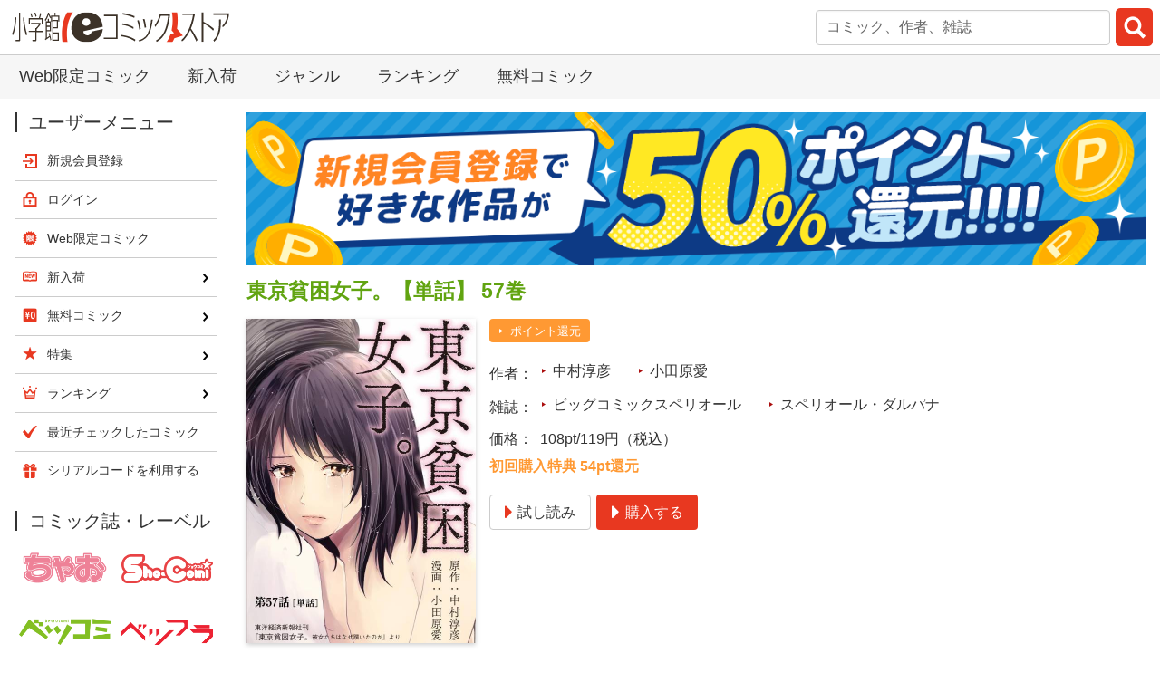

--- FILE ---
content_type: text/html; charset=UTF-8
request_url: https://csbs.shogakukan.co.jp/book?comic_id=62394
body_size: 15570
content:
<!DOCTYPE html>
<html lang="ja" prefix="og: http://ogp.me/ns#">
  <head>
    <meta charset="UTF-8">

<!-- Google Tag Manager -->
<script>(function(w,d,s,l,i){w[l]=w[l]||[];w[l].push({'gtm.start':
new Date().getTime(),event:'gtm.js'});var f=d.getElementsByTagName(s)[0],
j=d.createElement(s),dl=l!='dataLayer'?'&l='+l:'';j.async=true;j.src=
'https://www.googletagmanager.com/gtm.js?id='+i+dl;f.parentNode.insertBefore(j,f);
})(window,document,'script','dataLayer','GTM-MF7PF49');</script>
<!-- End Google Tag Manager -->

    <meta name="viewport" content="width=device-width,initial-scale=1,maximum-scale=1">
    <title>東京貧困女子。【単話】 57巻 中村淳彦・小田原愛 - 小学館eコミックストア｜無料試し読み多数！マンガ読むならeコミ！</title>
    <meta name="description" content="貧困は他人事ではない。 東洋経済オンラインで１億２０００万PVを突破した人気連載、待望のコミカライズ！ 奨学金という名の莫大な借金に苦しむ女子大生。壮絶なパワハラ・セクハラが横行する職場に耐える派遣OL。 明日の食費にも事欠く高学歴シングルマザー…、この現実は決して他人事ではないーー">
    <link rel="stylesheet" href="/styles/bulma-custom.min.css?rev=20241031">
    <link rel="stylesheet" href="/styles/drawer.min.css">
    <link rel="stylesheet" href="/styles/drawer_ecs.css?rev=20180718">
    <link rel="stylesheet" href="/styles/base.css?rev=20240703">
    <link rel="stylesheet" href="/styles/layout.css?rev=20251117">
    <link rel="stylesheet" href="/styles/module.css?rev=20250630">
    <link rel="stylesheet" href="https://ajax.googleapis.com/ajax/libs/jqueryui/1.13.2/themes/smoothness/jquery-ui.css">
    <link rel="stylesheet" href="/styles/suggest_autocomplete.css">
    <link rel="stylesheet" href="https://use.fontawesome.com/releases/v5.0.13/css/all.css" integrity="sha384-DNOHZ68U8hZfKXOrtjWvjxusGo9WQnrNx2sqG0tfsghAvtVlRW3tvkXWZh58N9jp" crossorigin="anonymous">
    <link rel="stylesheet" href="/styles/book.css?rev=20200206">
    <link rel="shortcut icon" href="/favicon.ico" type="image/vnd.microsoft.icon">
    <link rel="icon" href="/favicon.ico" type="image/vnd.microsoft.icon">
    <meta name="apple-mobile-web-app-title" content="東京貧困女子。【単話】 57巻 中村淳彦・小田原愛 - eコミ">
        <link rel="apple-touch-icon-precomposed" href="/images/global/touch-icon-iphone.png">
      <link rel="apple-touch-icon-precomposed" sizes="76x76" href="/images/global/touch-icon-ipad.png">
      <link rel="apple-touch-icon-precomposed" sizes="120x120" href="/images/global/touch-icon-iphone-retina.png">
      <link rel="apple-touch-icon-precomposed" sizes="152x152" href="/images/global/touch-icon-ipad-retina.png">
      <link rel="apple-touch-icon-precomposed" sizes="180x180" href="/images/global/touch-icon-iphone-6-plus.png">
      <meta property="og:title" content="東京貧困女子。【単話】 57巻 中村淳彦・小田原愛 - 小学館eコミックストア 公式配信">
    <meta property="og:type" content="website">
      <meta property="og:url" content="https://csbs.shogakukan.co.jp/book?comic_id=62394">
            <meta property="og:image" content="https://csbs.shogakukan.co.jp/img/comics/506w/09D088450057d0000000.jpg">
          <meta property="og:site_name" content="小学館eコミックストア">
    <meta property="og:description" content="貧困は他人事ではない。 東洋経済オンラインで１億２０００万PVを突破した人気連載、待望のコミカライズ！ 奨学金という名の莫大な借金に苦しむ女子大生。壮絶なパワハラ・セクハラが横行する職場に耐える派遣OL。 明日の食費にも事欠く高学歴シングルマザー…、この現実は決して他人事ではないーー">
    <meta name="twitter:card" content="summary">
      <meta name="twitter:site" content="@comic_sgk_books">
          <meta name="twitter:title" content="東京貧困女子。【単話】 57巻 中村淳彦・小田原愛 - 小学館eコミックストア 公式配信">
        <meta name="twitter:description" content="貧困は他人事ではない。 東洋経済オンラインで１億２０００万PVを突破した人気連載、待望のコミカライズ！ 奨学金という名の莫大な借金に苦しむ女子大生。壮絶なパワハラ・セクハラが横行する職場に耐える派遣OL。 明日の食費にも事欠く高学歴シングルマザー…、この現実は決して他人事ではないーー">
            <meta name="twitter:image" content="https://csbs.shogakukan.co.jp/img/comics/506w/09D088450057d0000000.jpg">
            <link rel="canonical" href="https://csbs.shogakukan.co.jp/book?comic_id=62394">
    <script src="https://ajax.googleapis.com/ajax/libs/jquery/3.6.1/jquery.min.js"></script>
    <script src="https://ajax.googleapis.com/ajax/libs/jqueryui/1.13.2/jquery-ui.min.js"></script>
  
  
<!-- Google tag (gtag.js) -->

<script async src="https://www.googletagmanager.com/gtag/js?id=G-1PV9J35HL5"></script>
<script>
  window.dataLayer = window.dataLayer || [];
  
  function gtag(){dataLayer.push(arguments);}
  
  gtag('js', new Date());

  gtag('event', 'is_login_page_view', 'No');
    gtag('config', 'G-1PV9J35HL5');




  function recordOutboundLink(link, category, action, label) {
    try {
      gtag('event', 'outbound_event', {
        'event_category': category,
        'event_action': action,
        'event_label': label,
        'non_interaction': 1
      });
    } catch (err) {
    }
    setTimeout('document.location = "' + link.href + '"', 100);
  }

  /**
   * Google Analyticsに内部リンクイベント発生を通知します。
   */
  function recordInternalLink(link, action, label) {
    try {
      gtag('event', 'internal_event', {
        'event_category': 'Internal Links',
        'event_action': action,
        'event_label': label
      });
    } catch (err) {
    }
    setTimeout('document.location = "' + link.href + '"', 100);
  }

  function recordExtraPageview(link, extra_link) {
    try {
      gtag('event', 'extra_page_view', {
        'send_to' : 'G-1PV9J35HL5',
        'page_location' : location.origin + extra_link,
        'page_referrer' : location.origin + location.pathname
      });
    } catch (err) {
    }
    if (link.href === undefined) {
      setTimeout('document.location = "' + link + '"', 100);
    } else {
      setTimeout('document.location = "' + link.href + '"', 100);
    }
  }

  function recordExtraPageviewF(extra_link) {
    gtag('event', 'extra_page_view', {
      'send_to' : 'G-1PV9J35HL5',
      'page_location' : location.origin + extra_link,
      'page_referrer' : location.origin + location.pathname
    });
  }

  function recordOutboundLinkAndWindowOpen(link, category, action, label) {
    try {
      gtag('event', 'outbound_event', {
        'event_category': category,
        'event_action': action,
        'event_label': label,
        'non_interaction': 1
      });
    } catch (err) {
    }
    setTimeout('window.open("' + link + '", "_blank")', 100);
  }

  function recordExtraPageviewAndWindowOpen(link, extra_link) {
    try {
      gtag('event', 'extra_page_view', {
        'send_to' : 'G-1PV9J35HL5',
        'page_location' : location.origin + extra_link,
        'page_referrer' : location.origin + location.pathname
      });
    } catch (err) {
    }
    setTimeout('window.open("' + link + '", "_blank")', 100);
  }

</script>


  <!-- Global site tag (gtag.js) - AdWords: 957957186 -->
  <script async src="https://www.googletagmanager.com/gtag/js?id=AW-957957186"></script>
  <script>
    window.dataLayer = window.dataLayer || [];
    function gtag(){dataLayer.push(arguments);}
    gtag('js', new Date());

    gtag('config', 'AW-957957186', {'send_page_view': false});
  </script>
  <!-- Global site tag (gtag.js) - Google Ads: 974697369 -->
  <script async src="https://www.googletagmanager.com/gtag/js?id=AW-974697369"></script>
  <script>
    window.dataLayer = window.dataLayer || [];
    function gtag(){dataLayer.push(arguments);}
    gtag('js', new Date());

    gtag('config', 'AW-974697369');
  </script>

  <!--Criteo Productpage用データレイヤー-->
  <script type="text/javascript">
      var dataLayer = dataLayer || [];
    var params = {
      'PageType': 'Productpage',
      'HashedEmail': ''
    };
          params.ProductID = '62394';
                        dataLayer.push(params);
  </script>


  <script async src="https://tag.eisa.mercari.com/eagletag.js"></script>
  <script>
    
    window.eagletag = window.eagletag || {cmd: []};
    eagletag.cmd.push(function() {
      eagletag.setAccountID('wnR36MTPGC7Jr9KNZnsZJW');
      eagletag.setAnalyticsType('ga4');
      eagletag.writeTrackingID('csbs.shogakukan.co.jp');
      eagletag.run();
    });
    
  </script>

  <script>
    dataLayer.push({ ecommerce: null });
    dataLayer.push({
      event: 'view_item',
      ecommerce: {
                        items: [
                                  { item_id: '62394', item_name: '東京貧困女子。【単話】 57巻', price: '119', quantity: 1 }
          
        ],
      },
    });

  </script>


    <link rel="stylesheet" href="/styles/slick.css">
    <link rel="stylesheet" href="/styles/slick-theme.css">
    <link rel="stylesheet" href="/scripts/lightbox/css/lightbox.css">
    <link rel="stylesheet" href="/styles/ecs_recommend.css">
    <script src="/scripts/slick.min.js"></script>
    <script src="/scripts/ecs_slick.js"></script>
    <script>
      gtag('event', 'page_view', {
        'send_to': 'AW-957957186',
        'ecomm_pagetype': 'product',
        'ecomm_prodid': 'ca_62394',
        'ecomm_totalvalue': 119,
      });
    </script>
  </head>
  <body>
<!-- Google Tag Manager (noscript) -->
<noscript><iframe src="https://www.googletagmanager.com/ns.html?id=GTM-MF7PF49"
height="0" width="0" style="display:none;visibility:hidden"></iframe></noscript>
<!-- End Google Tag Manager (noscript) -->

    <div class="drawer drawer--right">
      <header id="global-header">
        <a id="global-header__logo" href="https://csbs.shogakukan.co.jp/"><img src="/images/global/logo.svg" alt="小学館eコミックストア"></a>
        <div id="global-header__metamorphic-content">
          <div id="global-header__join-login" class="is-justify-content-right is-align-items-center">
            <a class="is-flex is-flex-direction-column is-align-items-center is-size-7" href="/regist/join">
              <img class="my-1" src="/images/global/menu_icon_join.gif" alt="" width="18" height="18">新規登録
            </a>
            <a class="is-flex is-flex-direction-column is-align-items-center is-size-7" href="/login/start-login?return_url=%2Fbook%3Fcomic_id%3D62394">
              <img class="my-1" src="/images/global/menu_icon_login.gif" alt="" width="18" height="18">ログイン
            </a>
          </div>
          <div id="hamburger-menu">
            <button type="button" class="drawer-toggle drawer-hamburger notice-badge-on-hamburger-icon notice-badge-for-any"><span class="sr-only">toggle navigation</span><span class="drawer-hamburger-icon"></span></button>
            <nav class="drawer-nav">
              <div class="drawer-menu user-menu">
                <h1 class="title is-1">ユーザーメニュー</h1>
                <ul id="hamburger-menu__list" class="menu-list">
                  <li class="menu-list__item-join">
                    <a href="/regist/join" onclick="recordInternalLink(this, 'ハンバーガーメニュー', '新規会員登録'); return false;">新規会員登録</a>
                  </li>
                  <li class="menu-list__item-login">
                    <a href="/login/start-login?return_url=%2Fbook%3Fcomic_id%3D62394" onclick="recordInternalLink(this, 'ハンバーガーメニュー', 'ログイン'); return false;">ログイン</a>
                  </li>
                  <li class="menu-list__item-search">
                    <a href="/search" onclick="recordInternalLink(this, 'ハンバーガーメニュー', '検索'); return false;">検索</a>
                  </li>
                  <li class="menu-list__item-web_comic">
                    <a href="/webcomic" onclick="recordInternalLink(this, 'ハンバーガーメニュー', 'Web限定コミック'); return false;">Web限定コミック</a>
                  </li>
                  <li class="menu-list__item-new_arrival">
                    <a href="/new-arrival" onclick="recordInternalLink(this, 'ハンバーガーメニュー', '新入荷'); return false;">新入荷</a>
                  </li>
                  <li class="menu-list__item-free_content">
                    <a href="/free-content" onclick="recordInternalLink(this, 'ハンバーガーメニュー', '無料コミック'); return false;">無料コミック</a>
                  </li>
                  <li class="menu-list__item-sp">
                    <a href="/sp/sp-list" onclick="recordInternalLink(this, 'ハンバーガーメニュー', '特集'); return false;">特集</a>
                  </li>
                  <li class="menu-list__item-ranking">
                    <a href="/ranking" onclick="recordInternalLink(this, 'ハンバーガーメニュー', 'ランキング'); return false;">ランキング</a>
                  </li>
                  <li class="menu-list__item-recently_access">
                    <a href="/my/recently-access" onclick="recordInternalLink(this, 'ハンバーガーメニュー', '最近チェックしたコミック'); return false;">最近チェックしたコミック</a>
                  </li>
                  <li class="menu-list__item-serialcode">
                    <a href="/serialcode" onclick="recordInternalLink(this, 'ハンバーガーメニュー', 'シリアルコードを利用する'); return false;">シリアルコードを利用する</a>
                  </li>
                </ul>
              </div>
            </nav>
          </div>
          <div id="global-header__search-container" class="search-container">
<script src="/scripts/searchbar.js"></script>

<form method="get" id="formsearch__global-header" action="/search" onSubmit="return sliceWord('formsearch__global-header');">
    <input type="search" name="word" placeholder="コミック、作者、雑誌" class="input searchSuggestInput textBox ui-autocomplete-input"
           value="" autocomplete="off" id="search__global-headersearch_text">
                        <input type="submit" value="" id="search__global-headersearch_submit">
</form>
<script>
    jQuery(document).ready(function ($) {
        // 検索サジェスト
        $(".searchSuggestInput").autocomplete({
            source: "/api/search-suggest",
            autoFocus: false,
            delay: 500,
            minLength: 1,
            create: function () {
                if (navigator.userAgent.match(/(iPod|iPhone|iPad)/)) {
                    // iosのsafari/chromeは1回目のタップでfocus、2回目のタップでselectという挙動なので、検索実行に2回タップが必要になる
                    // このコードを書くと1回のタップで動くようになる
                    $('.ui-autocomplete').unbind('menufocus');
                }
            },
            select: function (event, ui) {
                $(this).val(ui.item.value);
                $(this).parent('form').submit();
            }
        });
    });
</script>

          </div>
        </div>
      </header>
      <nav id="layout-top-nav">
        <ul id="layout-top-nav__list">
          <li>
            <a href="/webcomic" onclick="recordInternalLink(this, 'トップメニュー', 'Web限定コミック'); return false;">Web限定コミック</a>
          </li>
          <li>
            <a href="/new-arrival" onclick="recordInternalLink(this, 'トップメニュー', '新入荷'); return false;">新入荷</a>
          </li>
          <li>
            <a href="/tag" onclick="recordInternalLink(this, 'トップメニュー', 'ジャンル'); return false;">ジャンル</a>
          </li>
          <li>
            <a href="/ranking" onclick="recordInternalLink(this, 'トップメニュー', 'ランキング'); return false;">ランキング</a>
          </li>
          <li>
            <a href="/free-content" onclick="recordInternalLink(this, 'トップメニュー', '無料コミック'); return false;">無料コミック</a>
          </li>
        </ul>
      </nav>


      <div id="layout-body">
        <div id="layout-body__main-container">


<div id="fb-root"></div>
<script async defer crossorigin="anonymous" src="https://connect.facebook.net/ja_JP/sdk.js#xfbml=1&version=v20.0" nonce="dtqVynff"></script>


  
      <aside class="banner-list banner-list--one-over-one">
      <a class="banner-list__item" href="/default/guide2#first_purchase_point_back">
        <img class="banner-list__banner lazyload" src="" data-src="/images/banners/first_purchase_point_back.png" width="1180" height="200" alt="初購入でポイント還元!!!">
      </a>
    </aside>
      <main>
      <section class="section">
        <h1 class="title is-item-title has-text-weight-semibold">
          東京貧困女子。【単話】 57巻
        </h1>
        <div class="columns is-mobile">
          <div class="column is-narrow">
            <img class="is-item-cover lazyload" src="/images/global/lazyload_cover_image.png" data-src="/img/comics/506w/09D088450057d0000000.jpg" alt="東京貧困女子。【単話】 57巻">
          </div>
          <div class="column">
              <div class="tags">
                                      <span class="tag is-info"><a href="#campaigns">ポイント還元</a></span>
                            </div>
              <dl class="item-dl columns is-mobile is-vcentered">
              <dt class="column is-narrow">作者</dt>
              <dd class="column">
                <ul class="tags">
                    <li class="tag is-size-6">
                    <a href="/author?name=%E4%B8%AD%E6%9D%91%E6%B7%B3%E5%BD%A6">中村淳彦</a>
                  </li>
                    <li class="tag is-size-6">
                    <a href="/author?name=%E5%B0%8F%E7%94%B0%E5%8E%9F%E6%84%9B">小田原愛</a>
                  </li>
  
                </ul>
              </dd>
            </dl>
              <dl class="item-dl columns is-mobile is-vcentered">
              <dt class="column is-narrow">雑誌</dt>
              <dd class="column">
                <ul class="tags">
                      <li class="tag is-size-6">
                    <a href="/collection?key=%E3%83%93%E3%83%83%E3%82%B0%E3%82%B3%E3%83%9F%E3%83%83%E3%82%AF%E3%82%B9%E3%83%9A%E3%83%AA%E3%82%AA%E3%83%BC%E3%83%AB">ビッグコミックスペリオール</a>
                  </li>
                      <li class="tag is-size-6">
                    <a href="/collection?key=%E3%82%B9%E3%83%9A%E3%83%AA%E3%82%AA%E3%83%BC%E3%83%AB%E3%83%BB%E3%83%80%E3%83%AB%E3%83%91%E3%83%8A">スペリオール・ダルパナ</a>
                  </li>
    
                </ul>
              </dd>
            </dl>
                <dl class="item-dl columns is-mobile is-vcentered">
              <dt class="column is-narrow">価格</dt>
              <dd class="column">
                108pt/119円（税込）              </dd>
            </dl>
                <div class="content">
              <p>
                    <em>初回購入特典 54pt還元</em>
                  </p>
            </div>
                <div class="section is-paddingless buttons">
                                  <a class="button is-link" href="/book/launch-comic-viewer?comic_id=62394&amp;sample_flag=1" onclick="recordExtraPageview(this, '/downloads/comics_sample/book_group_id/15608/comic_id/62394/東京貧困女子。【単話】 57巻（試し読み）'); return false;"><span class="icon"><i class="fas fa-caret-right" aria-hidden="true"></i></span><span>試し読み</span></a>
                      <a class="button is-primary" href="/book/purchase-confirmation?comic_id=62394"><span class="icon"><i class="fas fa-caret-right" aria-hidden="true"></i></span><span>購入する</span></a>
                        </div>
            </div>
        </div>
          <div>
            <div class="content">
            <p>
              <em>第130巻の配信は1/23の予定です。</em>
            </p>
          </div>
              <p class="readmore-text">
            貧困は他人事ではない。<br />東洋経済オンラインで１億２０００万PVを突破した人気連載、待望のコミカライズ！<br />奨学金という名の莫大な借金に苦しむ女子大生。壮絶なパワハラ・セクハラが横行する職場に耐える派遣OL。<br />明日の食費にも事欠く高学歴シングルマザー…、この現実は決して他人事ではないーー
          </p>
          </div>
        </section>
    </main>
  
  
  
    
  
      
      
  
  
        <section id="campaigns" class="section note content">
          <p class="has-text-weight-semibold">
              初回購入限定！
              <em>50％ポイント還元</em>
      </p>
            </section>
      <section id="volume-chapter-tabs" class="section">
      <div class="tabs ecs-tabs is-boxed has-text-centered is-centered">
        <ul>
            <li class="volume-chapter-tab"><a href="javascript:switchTab('comic-tab', 'comic');" id="comic-tab">巻<br>を購入</a></li>
              </ul>
      </div>
        <div id="comic" class="volume-chapter-tab-content">
            <nav class="pagination is-centered" role="navigation" aria-label="pagination">
              <a class="pagination-next" href="/book?comic_id=62394&amp;type=comic&amp;page=2"><span>&gt;</span></a>
          <ul class="pagination-list">
        
                <li>
        <a class="pagination-link is-current" aria-label="1ページ">1</a>
      </li>
                      <li>
                  <a class="pagination-link" aria-label="2ページ" href="/book?comic_id=62394&amp;type=comic&amp;page=2">2</a>
              </li>
                      <li>
                  <a class="pagination-link" aria-label="3ページ" href="/book?comic_id=62394&amp;type=comic&amp;page=3">3</a>
              </li>
                      <li>
                  <a class="pagination-link" aria-label="4ページ" href="/book?comic_id=62394&amp;type=comic&amp;page=4">4</a>
              </li>
                      <li>
                  <a class="pagination-link" aria-label="5ページ" href="/book?comic_id=62394&amp;type=comic&amp;page=5">5</a>
              </li>
          
        
      <li>
                  <a class="pagination-link" aria-label="5ページ" href="/book?comic_id=62394&amp;type=comic&amp;page=13">13</a>
              </li>
      </ul>
  </nav>

<ul class="columns is-multiline is-item-list">
    <li class="column is-half">
    <div class="columns is-mobile is-multiline">
      <div class="column is-narrow has-text-centered">
        <a href="/book?comic_id=41632">
          <img class="is-item-cover lazyload" src="/images/global/lazyload_cover_image.png" data-src="/img/comics/09D088450001d0000000.jpg" alt="東京貧困女子。【単話】 1巻">
        </a>
      </div>
      <div class="column">
        <a class="title is-5 is-item-title is-size-6-desktop has-text-weight-semibold" href="/book?comic_id=41632">
          東京貧困女子。【単話】 1巻
        </a>
            <div class="tags">
                                  <span class="tag is-info"><a href="#campaigns">ポイント還元</a></span>
                          </div>
                <div class="content">
          <p class="is-size-7-desktop">
            価格：184pt/202円（税込）
          </p>
        </div>
            <div class="buttons">
                            <a class="button is-size-7-desktop is-link" href="/book/launch-comic-viewer?comic_id=41632&amp;sample_flag=1"
                      onclick="recordExtraPageview(this, '/downloads/comics_sample/book_group_id/15608/comic_id/41632/東京貧困女子。【単話】 1巻（試し読み）'); return false;"
                    ><span class="icon"><i class="fas fa-caret-right" aria-hidden="true"></i></span><span>試し読み</span></a>
                  <a class="button is-size-7-desktop is-primary" href="/book/purchase-confirmation?comic_id=41632"><span class="icon"><i class="fas fa-caret-right" aria-hidden="true"></i></span><span>購入する</span></a>
                  </div>
            <div class="readmore-text">
          貧困は他人事ではない。<br />東洋経済オンラインで１億２０００万PVを突破した人気連載、待望のコミカライズ！<br />奨学金という名の莫大な借金に苦しむ女子大生。壮絶なパワハラ・セクハラが横行する職場に耐える派遣OL。<br />明日の食費にも事欠く高学歴シングルマザー…、この現実は決して他人事ではないーー
        </div>
          </div>
    </div>
  </li>
    <li class="column is-half">
    <div class="columns is-mobile is-multiline">
      <div class="column is-narrow has-text-centered">
        <a href="/book?comic_id=41633">
          <img class="is-item-cover lazyload" src="/images/global/lazyload_cover_image.png" data-src="/img/comics/09D088450002d0000000.jpg" alt="東京貧困女子。【単話】 2巻">
        </a>
      </div>
      <div class="column">
        <a class="title is-5 is-item-title is-size-6-desktop has-text-weight-semibold" href="/book?comic_id=41633">
          東京貧困女子。【単話】 2巻
        </a>
            <div class="tags">
                                  <span class="tag is-info"><a href="#campaigns">ポイント還元</a></span>
                          </div>
                <div class="content">
          <p class="is-size-7-desktop">
            価格：124pt/136円（税込）
          </p>
        </div>
            <div class="buttons">
                            <a class="button is-size-7-desktop is-link" href="/book/launch-comic-viewer?comic_id=41633&amp;sample_flag=1"
                      onclick="recordExtraPageview(this, '/downloads/comics_sample/book_group_id/15608/comic_id/41633/東京貧困女子。【単話】 2巻（試し読み）'); return false;"
                    ><span class="icon"><i class="fas fa-caret-right" aria-hidden="true"></i></span><span>試し読み</span></a>
                  <a class="button is-size-7-desktop is-primary" href="/book/purchase-confirmation?comic_id=41633"><span class="icon"><i class="fas fa-caret-right" aria-hidden="true"></i></span><span>購入する</span></a>
                  </div>
            <div class="readmore-text">
          貧困は他人事ではない。<br />東洋経済オンラインで１億２０００万PVを突破した人気連載、待望のコミカライズ！<br />奨学金という名の莫大な借金に苦しむ女子大生。壮絶なパワハラ・セクハラが横行する職場に耐える派遣OL。<br />明日の食費にも事欠く高学歴シングルマザー…、この現実は決して他人事ではないーー
        </div>
          </div>
    </div>
  </li>
    <li class="column is-half">
    <div class="columns is-mobile is-multiline">
      <div class="column is-narrow has-text-centered">
        <a href="/book?comic_id=41634">
          <img class="is-item-cover lazyload" src="/images/global/lazyload_cover_image.png" data-src="/img/comics/09D088450003d0000000.jpg" alt="東京貧困女子。【単話】 3巻">
        </a>
      </div>
      <div class="column">
        <a class="title is-5 is-item-title is-size-6-desktop has-text-weight-semibold" href="/book?comic_id=41634">
          東京貧困女子。【単話】 3巻
        </a>
            <div class="tags">
                                  <span class="tag is-info"><a href="#campaigns">ポイント還元</a></span>
                          </div>
                <div class="content">
          <p class="is-size-7-desktop">
            価格：120pt/132円（税込）
          </p>
        </div>
            <div class="buttons">
                            <a class="button is-size-7-desktop is-link" href="/book/launch-comic-viewer?comic_id=41634&amp;sample_flag=1"
                      onclick="recordExtraPageview(this, '/downloads/comics_sample/book_group_id/15608/comic_id/41634/東京貧困女子。【単話】 3巻（試し読み）'); return false;"
                    ><span class="icon"><i class="fas fa-caret-right" aria-hidden="true"></i></span><span>試し読み</span></a>
                  <a class="button is-size-7-desktop is-primary" href="/book/purchase-confirmation?comic_id=41634"><span class="icon"><i class="fas fa-caret-right" aria-hidden="true"></i></span><span>購入する</span></a>
                  </div>
            <div class="readmore-text">
          貧困は他人事ではない。<br />東洋経済オンラインで１億２０００万PVを突破した人気連載、待望のコミカライズ！<br />奨学金という名の莫大な借金に苦しむ女子大生。壮絶なパワハラ・セクハラが横行する職場に耐える派遣OL。<br />明日の食費にも事欠く高学歴シングルマザー…、この現実は決して他人事ではないーー
        </div>
          </div>
    </div>
  </li>
    <li class="column is-half">
    <div class="columns is-mobile is-multiline">
      <div class="column is-narrow has-text-centered">
        <a href="/book?comic_id=42733">
          <img class="is-item-cover lazyload" src="/images/global/lazyload_cover_image.png" data-src="/img/comics/09D088450004d0000000.jpg" alt="東京貧困女子。【単話】 4巻">
        </a>
      </div>
      <div class="column">
        <a class="title is-5 is-item-title is-size-6-desktop has-text-weight-semibold" href="/book?comic_id=42733">
          東京貧困女子。【単話】 4巻
        </a>
            <div class="tags">
                                  <span class="tag is-info"><a href="#campaigns">ポイント還元</a></span>
                          </div>
                <div class="content">
          <p class="is-size-7-desktop">
            価格：80pt/88円（税込）
          </p>
        </div>
            <div class="buttons">
                            <a class="button is-size-7-desktop is-link" href="/book/launch-comic-viewer?comic_id=42733&amp;sample_flag=1"
                      onclick="recordExtraPageview(this, '/downloads/comics_sample/book_group_id/15608/comic_id/42733/東京貧困女子。【単話】 4巻（試し読み）'); return false;"
                    ><span class="icon"><i class="fas fa-caret-right" aria-hidden="true"></i></span><span>試し読み</span></a>
                  <a class="button is-size-7-desktop is-primary" href="/book/purchase-confirmation?comic_id=42733"><span class="icon"><i class="fas fa-caret-right" aria-hidden="true"></i></span><span>購入する</span></a>
                  </div>
            <div class="readmore-text">
          貧困は他人事ではない。<br />東洋経済オンラインで１億２０００万PVを突破した人気連載、待望のコミカライズ！<br />奨学金という名の莫大な借金に苦しむ女子大生。壮絶なパワハラ・セクハラが横行する職場に耐える派遣OL。<br />明日の食費にも事欠く高学歴シングルマザー…、この現実は決して他人事ではないーー
        </div>
          </div>
    </div>
  </li>
    <li class="column is-half">
    <div class="columns is-mobile is-multiline">
      <div class="column is-narrow has-text-centered">
        <a href="/book?comic_id=42831">
          <img class="is-item-cover lazyload" src="/images/global/lazyload_cover_image.png" data-src="/img/comics/09D088450005d0000000.jpg" alt="東京貧困女子。【単話】 5巻">
        </a>
      </div>
      <div class="column">
        <a class="title is-5 is-item-title is-size-6-desktop has-text-weight-semibold" href="/book?comic_id=42831">
          東京貧困女子。【単話】 5巻
        </a>
            <div class="tags">
                                  <span class="tag is-info"><a href="#campaigns">ポイント還元</a></span>
                          </div>
                <div class="content">
          <p class="is-size-7-desktop">
            価格：80pt/88円（税込）
          </p>
        </div>
            <div class="buttons">
                            <a class="button is-size-7-desktop is-link" href="/book/launch-comic-viewer?comic_id=42831&amp;sample_flag=1"
                      onclick="recordExtraPageview(this, '/downloads/comics_sample/book_group_id/15608/comic_id/42831/東京貧困女子。【単話】 5巻（試し読み）'); return false;"
                    ><span class="icon"><i class="fas fa-caret-right" aria-hidden="true"></i></span><span>試し読み</span></a>
                  <a class="button is-size-7-desktop is-primary" href="/book/purchase-confirmation?comic_id=42831"><span class="icon"><i class="fas fa-caret-right" aria-hidden="true"></i></span><span>購入する</span></a>
                  </div>
            <div class="readmore-text">
          貧困は他人事ではない。<br />東洋経済オンラインで１億２０００万PVを突破した人気連載、待望のコミカライズ！<br />奨学金という名の莫大な借金に苦しむ女子大生。壮絶なパワハラ・セクハラが横行する職場に耐える派遣OL。<br />明日の食費にも事欠く高学歴シングルマザー…、この現実は決して他人事ではないーー
        </div>
          </div>
    </div>
  </li>
    <li class="column is-half">
    <div class="columns is-mobile is-multiline">
      <div class="column is-narrow has-text-centered">
        <a href="/book?comic_id=42980">
          <img class="is-item-cover lazyload" src="/images/global/lazyload_cover_image.png" data-src="/img/comics/09D088450006d0000000.jpg" alt="東京貧困女子。【単話】 6巻">
        </a>
      </div>
      <div class="column">
        <a class="title is-5 is-item-title is-size-6-desktop has-text-weight-semibold" href="/book?comic_id=42980">
          東京貧困女子。【単話】 6巻
        </a>
            <div class="tags">
                                  <span class="tag is-info"><a href="#campaigns">ポイント還元</a></span>
                          </div>
                <div class="content">
          <p class="is-size-7-desktop">
            価格：92pt/101円（税込）
          </p>
        </div>
            <div class="buttons">
                            <a class="button is-size-7-desktop is-link" href="/book/launch-comic-viewer?comic_id=42980&amp;sample_flag=1"
                      onclick="recordExtraPageview(this, '/downloads/comics_sample/book_group_id/15608/comic_id/42980/東京貧困女子。【単話】 6巻（試し読み）'); return false;"
                    ><span class="icon"><i class="fas fa-caret-right" aria-hidden="true"></i></span><span>試し読み</span></a>
                  <a class="button is-size-7-desktop is-primary" href="/book/purchase-confirmation?comic_id=42980"><span class="icon"><i class="fas fa-caret-right" aria-hidden="true"></i></span><span>購入する</span></a>
                  </div>
            <div class="readmore-text">
          貧困は他人事ではない。<br />東洋経済オンラインで１億２０００万PVを突破した人気連載、待望のコミカライズ！<br />奨学金という名の莫大な借金に苦しむ女子大生。壮絶なパワハラ・セクハラが横行する職場に耐える派遣OL。<br />明日の食費にも事欠く高学歴シングルマザー…、この現実は決して他人事ではないーー
        </div>
          </div>
    </div>
  </li>
    <li class="column is-half">
    <div class="columns is-mobile is-multiline">
      <div class="column is-narrow has-text-centered">
        <a href="/book?comic_id=43301">
          <img class="is-item-cover lazyload" src="/images/global/lazyload_cover_image.png" data-src="/img/comics/09D088450007d0000000.jpg" alt="東京貧困女子。【単話】 7巻">
        </a>
      </div>
      <div class="column">
        <a class="title is-5 is-item-title is-size-6-desktop has-text-weight-semibold" href="/book?comic_id=43301">
          東京貧困女子。【単話】 7巻
        </a>
            <div class="tags">
                                  <span class="tag is-info"><a href="#campaigns">ポイント還元</a></span>
                          </div>
                <div class="content">
          <p class="is-size-7-desktop">
            価格：88pt/97円（税込）
          </p>
        </div>
            <div class="buttons">
                            <a class="button is-size-7-desktop is-link" href="/book/launch-comic-viewer?comic_id=43301&amp;sample_flag=1"
                      onclick="recordExtraPageview(this, '/downloads/comics_sample/book_group_id/15608/comic_id/43301/東京貧困女子。【単話】 7巻（試し読み）'); return false;"
                    ><span class="icon"><i class="fas fa-caret-right" aria-hidden="true"></i></span><span>試し読み</span></a>
                  <a class="button is-size-7-desktop is-primary" href="/book/purchase-confirmation?comic_id=43301"><span class="icon"><i class="fas fa-caret-right" aria-hidden="true"></i></span><span>購入する</span></a>
                  </div>
            <div class="readmore-text">
          貧困は他人事ではない。<br />東洋経済オンラインで１億２０００万PVを突破した人気連載、待望のコミカライズ！<br />奨学金という名の莫大な借金に苦しむ女子大生。壮絶なパワハラ・セクハラが横行する職場に耐える派遣OL。<br />明日の食費にも事欠く高学歴シングルマザー…、この現実は決して他人事ではないーー
        </div>
          </div>
    </div>
  </li>
    <li class="column is-half">
    <div class="columns is-mobile is-multiline">
      <div class="column is-narrow has-text-centered">
        <a href="/book?comic_id=44085">
          <img class="is-item-cover lazyload" src="/images/global/lazyload_cover_image.png" data-src="/img/comics/09D088450008d0000000.jpg" alt="東京貧困女子。【単話】 8巻">
        </a>
      </div>
      <div class="column">
        <a class="title is-5 is-item-title is-size-6-desktop has-text-weight-semibold" href="/book?comic_id=44085">
          東京貧困女子。【単話】 8巻
        </a>
            <div class="tags">
                                  <span class="tag is-info"><a href="#campaigns">ポイント還元</a></span>
                          </div>
                <div class="content">
          <p class="is-size-7-desktop">
            価格：92pt/101円（税込）
          </p>
        </div>
            <div class="buttons">
                            <a class="button is-size-7-desktop is-link" href="/book/launch-comic-viewer?comic_id=44085&amp;sample_flag=1"
                      onclick="recordExtraPageview(this, '/downloads/comics_sample/book_group_id/15608/comic_id/44085/東京貧困女子。【単話】 8巻（試し読み）'); return false;"
                    ><span class="icon"><i class="fas fa-caret-right" aria-hidden="true"></i></span><span>試し読み</span></a>
                  <a class="button is-size-7-desktop is-primary" href="/book/purchase-confirmation?comic_id=44085"><span class="icon"><i class="fas fa-caret-right" aria-hidden="true"></i></span><span>購入する</span></a>
                  </div>
            <div class="readmore-text">
          貧困は他人事ではない。<br />東洋経済オンラインで１億２０００万PVを突破した人気連載、待望のコミカライズ！<br />奨学金という名の莫大な借金に苦しむ女子大生。壮絶なパワハラ・セクハラが横行する職場に耐える派遣OL。<br />明日の食費にも事欠く高学歴シングルマザー…、この現実は決して他人事ではないーー
        </div>
          </div>
    </div>
  </li>
    <li class="column is-half">
    <div class="columns is-mobile is-multiline">
      <div class="column is-narrow has-text-centered">
        <a href="/book?comic_id=44361">
          <img class="is-item-cover lazyload" src="/images/global/lazyload_cover_image.png" data-src="/img/comics/09D088450009d0000000.jpg" alt="東京貧困女子。【単話】 9巻">
        </a>
      </div>
      <div class="column">
        <a class="title is-5 is-item-title is-size-6-desktop has-text-weight-semibold" href="/book?comic_id=44361">
          東京貧困女子。【単話】 9巻
        </a>
            <div class="tags">
                                  <span class="tag is-info"><a href="#campaigns">ポイント還元</a></span>
                          </div>
                <div class="content">
          <p class="is-size-7-desktop">
            価格：92pt/101円（税込）
          </p>
        </div>
            <div class="buttons">
                            <a class="button is-size-7-desktop is-link" href="/book/launch-comic-viewer?comic_id=44361&amp;sample_flag=1"
                      onclick="recordExtraPageview(this, '/downloads/comics_sample/book_group_id/15608/comic_id/44361/東京貧困女子。【単話】 9巻（試し読み）'); return false;"
                    ><span class="icon"><i class="fas fa-caret-right" aria-hidden="true"></i></span><span>試し読み</span></a>
                  <a class="button is-size-7-desktop is-primary" href="/book/purchase-confirmation?comic_id=44361"><span class="icon"><i class="fas fa-caret-right" aria-hidden="true"></i></span><span>購入する</span></a>
                  </div>
            <div class="readmore-text">
          貧困は他人事ではない。<br />東洋経済オンラインで１億２０００万PVを突破した人気連載、待望のコミカライズ！<br />奨学金という名の莫大な借金に苦しむ女子大生。壮絶なパワハラ・セクハラが横行する職場に耐える派遣OL。<br />明日の食費にも事欠く高学歴シングルマザー…、この現実は決して他人事ではないーー
        </div>
          </div>
    </div>
  </li>
    <li class="column is-half">
    <div class="columns is-mobile is-multiline">
      <div class="column is-narrow has-text-centered">
        <a href="/book?comic_id=44610">
          <img class="is-item-cover lazyload" src="/images/global/lazyload_cover_image.png" data-src="/img/comics/09D088450010d0000000.jpg" alt="東京貧困女子。【単話】 10巻">
        </a>
      </div>
      <div class="column">
        <a class="title is-5 is-item-title is-size-6-desktop has-text-weight-semibold" href="/book?comic_id=44610">
          東京貧困女子。【単話】 10巻
        </a>
            <div class="tags">
                                  <span class="tag is-info"><a href="#campaigns">ポイント還元</a></span>
                          </div>
                <div class="content">
          <p class="is-size-7-desktop">
            価格：84pt/92円（税込）
          </p>
        </div>
            <div class="buttons">
                            <a class="button is-size-7-desktop is-link" href="/book/launch-comic-viewer?comic_id=44610&amp;sample_flag=1"
                      onclick="recordExtraPageview(this, '/downloads/comics_sample/book_group_id/15608/comic_id/44610/東京貧困女子。【単話】 10巻（試し読み）'); return false;"
                    ><span class="icon"><i class="fas fa-caret-right" aria-hidden="true"></i></span><span>試し読み</span></a>
                  <a class="button is-size-7-desktop is-primary" href="/book/purchase-confirmation?comic_id=44610"><span class="icon"><i class="fas fa-caret-right" aria-hidden="true"></i></span><span>購入する</span></a>
                  </div>
            <div class="readmore-text">
          貧困は他人事ではない。<br />東洋経済オンラインで１億２０００万PVを突破した人気連載、待望のコミカライズ！<br />奨学金という名の莫大な借金に苦しむ女子大生。壮絶なパワハラ・セクハラが横行する職場に耐える派遣OL。<br />明日の食費にも事欠く高学歴シングルマザー…、この現実は決して他人事ではないーー
        </div>
          </div>
    </div>
  </li>
  
</ul>
    <nav class="pagination is-centered" role="navigation" aria-label="pagination">
              <a class="pagination-next" href="/book?comic_id=62394&amp;type=comic&amp;page=2"><span>&gt;</span></a>
          <ul class="pagination-list">
        
                <li>
        <a class="pagination-link is-current" aria-label="1ページ">1</a>
      </li>
                      <li>
                  <a class="pagination-link" aria-label="2ページ" href="/book?comic_id=62394&amp;type=comic&amp;page=2">2</a>
              </li>
                      <li>
                  <a class="pagination-link" aria-label="3ページ" href="/book?comic_id=62394&amp;type=comic&amp;page=3">3</a>
              </li>
                      <li>
                  <a class="pagination-link" aria-label="4ページ" href="/book?comic_id=62394&amp;type=comic&amp;page=4">4</a>
              </li>
                      <li>
                  <a class="pagination-link" aria-label="5ページ" href="/book?comic_id=62394&amp;type=comic&amp;page=5">5</a>
              </li>
          
        
      <li>
                  <a class="pagination-link" aria-label="5ページ" href="/book?comic_id=62394&amp;type=comic&amp;page=13">13</a>
              </li>
      </ul>
  </nav>

  
      <div class="has-text-right">
  <a class="button is-primary" href="/book/purchase-confirmation?group_pk=1-999999&amp;book_group_id=15608&amp;vols_from=1"><span class="icon"><i class="fas fa-caret-right" aria-hidden="true"></i></span><span>未購入の巻をまとめて購入</span></a>
</div>
      
      </div>
          </section>
            <section class="section">
        <h1 class="title is-1">この作品を見た人にオススメ！</h1>
        <a class="columns is-mobile" href="/book?book_group_id=15919&amp;ga0001=1">
          <div class="column is-narrow">
            <div class="item-cover-wrapper">
              <img class="is-item-cover lazyload" src="/images/global/lazyload_cover_image.png" data-src="/img/comics/506w/098635600000d0000000.jpg" width="120" height="120" alt="東京貧困女子。【単行本】">
            </div>
          </div>
          <div class="column">
            <h2 class="is-size-4 is-item-title has-text-weight-semibold">東京貧困女子。【単行本】</h2>
                          <div class="content ecs-content">
                <p class="has-text-weight-semibold">
                  中村淳彦/小田原 愛
                </p>
              </div>
                      </div>
        </a>
      </section>
      <section class="section ecs-recommend ecs-recommend-wrap">
        <div class="ecs-recommend__items ecs-recommend-wrap__items">
                      <div class="ecs-recommend__item ecs-recommend__item-template ecs-recommend-wrap__item">
              <div class="ecs-recommend__item-top ecs-recommend-wrap__item-top item-cover-wrapper">
                <a class="ecs-recommend__item-link ecs-recommend-wrap__item-link" href="/book?book_group_id=19137&amp;ga0001=2">
                  <img class="ecs-recommend__item-image ecs-recommend-wrap__item-image is-item-cover" src="/img/comics/506w/09D149470015d0000000.jpg" alt="不従順なウェリー【単話】">
                </a>
              </div>
              <div>
                <a class="ecs-recommend__item-link ecs-recommend__item-title ecs-recommend-wrap__item-link ecs-recommend-wrap__item-title is-item-title" href="/book?book_group_id=19137&amp;ga0001=2">不従順なウェリー【単話】</a>
                <p class="ecs-recommend__author ecs-recommend-wrap__author">白野庄候/芝間駿</p>
              </div>
            </div>
                      <div class="ecs-recommend__item ecs-recommend__item-template ecs-recommend-wrap__item">
              <div class="ecs-recommend__item-top ecs-recommend-wrap__item-top item-cover-wrapper">
                <a class="ecs-recommend__item-link ecs-recommend-wrap__item-link" href="/book?book_group_id=18518&amp;ga0001=2">
                  <img class="ecs-recommend__item-image ecs-recommend-wrap__item-image is-item-cover" src="/img/comics/506w/09D135560085d0000000.jpg" alt="チラチラ【単話】">
                </a>
              </div>
              <div>
                <a class="ecs-recommend__item-link ecs-recommend__item-title ecs-recommend-wrap__item-link ecs-recommend-wrap__item-title is-item-title" href="/book?book_group_id=18518&amp;ga0001=2">チラチラ【単話】</a>
                <p class="ecs-recommend__author ecs-recommend-wrap__author">小窓際</p>
              </div>
            </div>
                      <div class="ecs-recommend__item ecs-recommend__item-template ecs-recommend-wrap__item">
              <div class="ecs-recommend__item-top ecs-recommend-wrap__item-top item-cover-wrapper">
                <a class="ecs-recommend__item-link ecs-recommend-wrap__item-link" href="/book?book_group_id=19569&amp;ga0001=2">
                  <img class="ecs-recommend__item-image ecs-recommend-wrap__item-image is-item-cover" src="/img/comics/506w/09D148360010d0000000.jpg" alt="治外法権ハケン社員【単話】">
                </a>
              </div>
              <div>
                <a class="ecs-recommend__item-link ecs-recommend__item-title ecs-recommend-wrap__item-link ecs-recommend-wrap__item-title is-item-title" href="/book?book_group_id=19569&amp;ga0001=2">治外法権ハケン社員【単話】</a>
                <p class="ecs-recommend__author ecs-recommend-wrap__author">松一/田田田田</p>
              </div>
            </div>
                      <div class="ecs-recommend__item ecs-recommend__item-template ecs-recommend-wrap__item">
              <div class="ecs-recommend__item-top ecs-recommend-wrap__item-top item-cover-wrapper">
                <a class="ecs-recommend__item-link ecs-recommend-wrap__item-link" href="/book?book_group_id=19670&amp;ga0001=3">
                  <img class="ecs-recommend__item-image ecs-recommend-wrap__item-image is-item-cover" src="/img/comics/506w/09D158610013d0000000.jpg" alt="光って！月魄さん【単話】">
                </a>
              </div>
              <div>
                <a class="ecs-recommend__item-link ecs-recommend__item-title ecs-recommend-wrap__item-link ecs-recommend-wrap__item-title is-item-title" href="/book?book_group_id=19670&amp;ga0001=3">光って！月魄さん【単話】</a>
                <p class="ecs-recommend__author ecs-recommend-wrap__author">安彦晴</p>
              </div>
            </div>
                      <div class="ecs-recommend__item ecs-recommend__item-template ecs-recommend-wrap__item">
              <div class="ecs-recommend__item-top ecs-recommend-wrap__item-top item-cover-wrapper">
                <a class="ecs-recommend__item-link ecs-recommend-wrap__item-link" href="/book?book_group_id=19300&amp;ga0001=3">
                  <img class="ecs-recommend__item-image ecs-recommend-wrap__item-image is-item-cover" src="/img/comics/506w/09D156400017d0000000.jpg" alt="スウィートヒート！【単話】">
                </a>
              </div>
              <div>
                <a class="ecs-recommend__item-link ecs-recommend__item-title ecs-recommend-wrap__item-link ecs-recommend-wrap__item-title is-item-title" href="/book?book_group_id=19300&amp;ga0001=3">スウィートヒート！【単話】</a>
                <p class="ecs-recommend__author ecs-recommend-wrap__author">小雨日和</p>
              </div>
            </div>
                      <div class="ecs-recommend__item ecs-recommend__item-template ecs-recommend-wrap__item">
              <div class="ecs-recommend__item-top ecs-recommend-wrap__item-top item-cover-wrapper">
                <a class="ecs-recommend__item-link ecs-recommend-wrap__item-link" href="/book?book_group_id=18822&amp;ga0001=3">
                  <img class="ecs-recommend__item-image ecs-recommend-wrap__item-image is-item-cover" src="/img/comics/506w/09D137880038d0000000.jpg" alt="サラセニア【単話】">
                </a>
              </div>
              <div>
                <a class="ecs-recommend__item-link ecs-recommend__item-title ecs-recommend-wrap__item-link ecs-recommend-wrap__item-title is-item-title" href="/book?book_group_id=18822&amp;ga0001=3">サラセニア【単話】</a>
                <p class="ecs-recommend__author ecs-recommend-wrap__author">九駄礁太</p>
              </div>
            </div>
                      <div class="ecs-recommend__item ecs-recommend__item-template ecs-recommend-wrap__item">
              <div class="ecs-recommend__item-top ecs-recommend-wrap__item-top item-cover-wrapper">
                <a class="ecs-recommend__item-link ecs-recommend-wrap__item-link" href="/book?book_group_id=19243&amp;ga0001=3">
                  <img class="ecs-recommend__item-image ecs-recommend-wrap__item-image is-item-cover" src="/img/comics/506w/09D163790003d0000000.jpg" alt="風俗怪談【単話】">
                </a>
              </div>
              <div>
                <a class="ecs-recommend__item-link ecs-recommend__item-title ecs-recommend-wrap__item-link ecs-recommend-wrap__item-title is-item-title" href="/book?book_group_id=19243&amp;ga0001=3">風俗怪談【単話】</a>
                <p class="ecs-recommend__author ecs-recommend-wrap__author">冨手優夢/三村真</p>
              </div>
            </div>
                      <div class="ecs-recommend__item ecs-recommend__item-template ecs-recommend-wrap__item">
              <div class="ecs-recommend__item-top ecs-recommend-wrap__item-top item-cover-wrapper">
                <a class="ecs-recommend__item-link ecs-recommend-wrap__item-link" href="/book?book_group_id=15938&amp;ga0001=3">
                  <img class="ecs-recommend__item-image ecs-recommend-wrap__item-image is-item-cover" src="/img/comics/506w/098610100087d0000000.jpg" alt="トリリオンゲーム【単話】">
                </a>
              </div>
              <div>
                <a class="ecs-recommend__item-link ecs-recommend__item-title ecs-recommend-wrap__item-link ecs-recommend-wrap__item-title is-item-title" href="/book?book_group_id=15938&amp;ga0001=3">トリリオンゲーム【単話】</a>
                <p class="ecs-recommend__author ecs-recommend-wrap__author">稲垣理一郎/池上遼一</p>
              </div>
            </div>
          
        </div>
      </section>
        
      
      
  
  
      
      
  
  
          <section class="section">
      <h1 class="title is-1">ストアからのおすすめ</h1>
      <div class="banner-list__container">
        <ul class="banner-list banner-list--one-half banner-list--pc-one-quarter">
          
  <li>
    <a href="https://csbs.shogakukan.co.jp/campaign?id=2601-b0ad4c592b6148c6" >
      <img src="/sp/bn/u11136_ha.png" width="328" height="185" alt="『史上最強の弟子ケンイチ』『拳児』ほか　武闘漫画フェア！『史上最強の弟子ケンイチ』『拳児』" loading="lazy">
    </a>
  </li>


  <li>
    <a href="https://csbs.shogakukan.co.jp/campaign?id=2601-7cfc880f5b556549" >
      <img src="/sp/bn/u11145_ha.png" width="328" height="185" alt="『ロードマギアの弟子』&『オヤジとにゃん吉』配信フェア！『ロードマギアの弟子』『オヤジとにゃん吉』" loading="lazy">
    </a>
  </li>


  <li>
    <a href="https://csbs.shogakukan.co.jp/campaign?id=2601-36a66e5887161816" >
      <img src="/sp/bn/u11144_ha.png" width="328" height="185" alt="『雷雷雷』『最強女師匠』新刊配信！　マンガワン新刊フェア！『最強女師匠たちが育成方針を巡って修羅場』『雷雷雷』" loading="lazy">
    </a>
  </li>


  <li>
    <a href="https://csbs.shogakukan.co.jp/campaign?id=2601-11e8a39252b61c7f" >
      <img src="/sp/bn/u11149_ha.png" width="328" height="185" alt="少年サンデー『魔王城でおやすみ』『龍と苺』『写らナイんです』ほか配信フェア！『魔王城でおやすみ』『龍と苺』" loading="lazy">
    </a>
  </li>


            </ul>
      </div>
    </section>
      <nav class="section">
      <h1 class="title is-1">作品メニュー</h1>
      <ul class="link-list link-list--underlined columns is-mobile is-multiline">
          <li class="column is-half">
          <a href="/author?name=%E4%B8%AD%E6%9D%91%E6%B7%B3%E5%BD%A6">中村淳彦</a>
        </li>
          <li class="column is-half">
          <a href="/author?name=%E5%B0%8F%E7%94%B0%E5%8E%9F%E6%84%9B">小田原愛</a>
        </li>
  
              <li class="column is-half">
          <a href="/collection?key=%E3%83%93%E3%83%83%E3%82%B0%E3%82%B3%E3%83%9F%E3%83%83%E3%82%AF%E3%82%B9%E3%83%9A%E3%83%AA%E3%82%AA%E3%83%BC%E3%83%AB">ビッグコミックスペリオール</a>
        </li>
            <li class="column is-half">
          <a href="/collection?key=%E3%82%B9%E3%83%9A%E3%83%AA%E3%82%AA%E3%83%BC%E3%83%AB%E3%83%BB%E3%83%80%E3%83%AB%E3%83%91%E3%83%8A">スペリオール・ダルパナ</a>
        </li>
    
            <li class="column is-half">
          <a href="/tag/list?name=%E6%94%BF%E6%B2%BB%E3%83%BB%E7%A4%BE%E4%BC%9A%E6%B4%BE">政治・社会派</a>
        </li>
  
        </ul>
    </nav>
    <section class="section">
      <h1 class="title is-1">お気に入り設定</h1>
        <div class="content">
        <p>この作品を本棚のお気に入りに追加します。</p>
          <p>
          「<a href="/login/start-login?return_url=https://csbs.shogakukan.co.jp/book?book_group_id=15608" class="is-text-link">会員登録（無料）</a>」もしくは「<a href="/login/start-login?return_url=https://csbs.shogakukan.co.jp/book?book_group_id=15608" class="is-text-link">ログイン</a>」を行うと登録することができます。
        </p>
        </div>
    </section>
    <section class="section">
      <h1 class="title is-1">新刊通知設定</h1>
      <div class="section is-paddingless">
        </div>
      <div class="content">
        <p>
          該当作品の新刊が配信された時に<a class="is-text-link" href="/notice">新刊通知ページ</a>、およびメールにてお知らせします。
        </p>
          <p>
          「<a href="/login/start-login?return_url=https://csbs.shogakukan.co.jp/book?book_group_id=15608" class="is-text-link">会員登録（無料）</a>」もしくは「<a href="/login/start-login?return_url=https://csbs.shogakukan.co.jp/book?book_group_id=15608" class="is-text-link">ログイン</a>」を行うと登録することができます。
        </p>
            <p>
          会員登録済みでメールアドレスを登録していない場合は<a class="is-text-link" href="/my/regist-email">メールアドレスを登録するページ</a>から設定してください。
        </p>
        </div>
    </section>
    <section class="section">
      <div class="columns is-mobile is-centered">
        <div class="column is-narrow sns-buttons">
  
<div class="fb-share-button" data-href="https://csbs.shogakukan.co.jp/book?book_group_id=15608" data-layout="button" data-size="small"><a target="_blank" href="https://www.facebook.com/sharer/sharer.php?u=https%3A%2F%2Fcsbs.shogakukan.co.jp%2Fbook%3Fbook_group_id%3D15608" class="fb-xfbml-parse-ignore">シェア</a></div>

        </div>
        <div class="column is-narrow sns-buttons">
  
<a class="twitter-share-button"
  href="https://twitter.com/intent/tweet"
  data-text="『東京貧困女子。【単話】 57巻』を読もう！"
  data-url="https://csbs.shogakukan.co.jp/book?book_group_id=15608"
  data-via="comic_sgk_books"
  data-size="small">
Tweet</a>
<script>window.twttr = (function(d, s, id) {
  var js, fjs = d.getElementsByTagName(s)[0],
    t = window.twttr || {};
  if (d.getElementById(id)) return t;
  js = d.createElement(s);
  js.id = id;
  js.src = "https://platform.twitter.com/widgets.js";
  fjs.parentNode.insertBefore(js, fjs);

  t._e = [];
  t.ready = function(f) {
    t._e.push(f);
  };

  return t;
}(document, "script", "twitter-wjs"));</script>

        </div>
        <div class="column is-narrow sns-buttons">
  
<div class="line-it-button" data-lang="ja" data-type="share-a" data-ver="3" data-url="https://csbs.shogakukan.co.jp/book?book_group_id=15608" data-color="default" data-size="small" data-count="false" style="display: none;"></div>
<script src="https://d.line-scdn.net/r/web/social-plugin/js/thirdparty/loader.min.js" async="async" defer="defer"></script>

        </div>
      </div>
    </section>
    <section class="section">
      <div class="banner-list__container">
        <ul class="webcomic-list banner-list banner-list--one-over-one banner-list--pc-one-half">
          <li>
            <a href="https://twitter.com/comic_sgk_books" target="_blank" rel="noopener">
              <img src="/images/banners/x_banner.png" alt="最新情報をお届け！eコミ公式Xアカウント">
            </a>
          </li>
          <li>
            <a href="/mail-permission">
              <img src="/images/banners/mail_banner.png" alt="お得なポイントGET！お知らせメール登録">
            </a>
          </li>
        </ul>
      </div>
    </section>
    <aside id="bottom-aside" class="section">
  <h1 class="title is-1">コミックを探す</h1>
  <div class="section is-subsection search-container is-combined">
<script src="/scripts/searchbar.js"></script>

<form method="get" id="formbottom-aside" action="/search" onSubmit="return sliceWord('formbottom-aside');">
    <input type="search" name="word" placeholder="コミック、作者、雑誌" class="input searchSuggestInput textBox ui-autocomplete-input"
           value="" autocomplete="off" id="bottom-asidesearch_text">
                        <input type="submit" value="" id="bottom-asidesearch_submit">
</form>
<script>
    jQuery(document).ready(function ($) {
        // 検索サジェスト
        $(".searchSuggestInput").autocomplete({
            source: "/api/search-suggest",
            autoFocus: false,
            delay: 500,
            minLength: 1,
            create: function () {
                if (navigator.userAgent.match(/(iPod|iPhone|iPad)/)) {
                    // iosのsafari/chromeは1回目のタップでfocus、2回目のタップでselectという挙動なので、検索実行に2回タップが必要になる
                    // このコードを書くと1回のタップで動くようになる
                    $('.ui-autocomplete').unbind('menufocus');
                }
            },
            select: function (event, ui) {
                $(this).val(ui.item.value);
                $(this).parent('form').submit();
            }
        });
    });
</script>

  </div>
  <ul class="tags">
    <li class="tag is-medium">
      <a href="/new-arrival" onclick="recordInternalLink(this, 'フッターメインメニュー', '新入荷'); return false;">新入荷</a>
    </li>
    <li class="tag is-medium">
      <a href="/ranking" onclick="recordInternalLink(this, 'フッターメインメニュー', 'ランキング'); return false;">ランキング</a>
    </li>
    <li class="tag is-medium">
      <a href="/sp/sp-list" onclick="recordInternalLink(this, 'フッターメインメニュー', '特集'); return false;">特集</a>
    </li>
    <li class="tag is-medium">
      <a href="/tag" onclick="recordInternalLink(this, 'フッターメインメニュー', 'ジャンル'); return false;">ジャンル</a>
    </li>
    <li class="tag is-medium">
      <a href="/free-content" onclick="recordInternalLink(this, 'フッターメインメニュー', '無料'); return false;">無料</a>
    </li>
    <li class="tag is-medium">
      <a href="/my/recently-access" onclick="recordInternalLink(this, 'フッターメインメニュー', '最近チェックしたコミック'); return false;">最近チェックしたコミック</a>
    </li>
  </ul>
</aside>

            </div>
<aside id="layout-body__global-aside">
  <nav id="aside-menu" class="section">
    <h2 class="title is-1">ユーザーメニュー</h2>
    <ul id="aside-menu-list" class="menu-list">
        <li class="menu-list__item-join">
          <a href="/regist/join" onclick="recordInternalLink(this, 'サイドメニュー', '新規会員登録'); return false;">新規会員登録</a>
        </li>
        <li class="menu-list__item-login">
          <a href="/login/start-login?return_url=%2Fbook%3Fcomic_id%3D62394" onclick="recordInternalLink(this, 'サイドメニュー', 'ログイン'); return false;">ログイン</a>
        </li>
      <li class="menu-list__item-web_comic">
        <a href="/webcomic" onclick="recordInternalLink(this, 'サイドメニュー', 'Web限定コミック'); return false;">Web限定コミック</a>
      </li>
      <li class="menu-list__item-new_arrival menu-list__accordion-item">
        新入荷
        <ul class="menu-list">
          <li>
            <a href="/new-arrival?cc_id=2" onclick="recordInternalLink(this, 'サイドメニュー', '新入荷 → 女性向け'); return false;">女性向け</a>
          </li>
          <li>
            <a href="/new-arrival?cc_id=1" onclick="recordInternalLink(this, 'サイドメニュー', '新入荷 → 男性向け'); return false;">男性向け</a>
          </li>
        </ul>
      </li>
      <li class="menu-list__item-free_content menu-list__accordion-item">
        無料コミック
        <ul class="menu-list">
          <li>
            <a href="/free-content?cc_id=2" onclick="recordInternalLink(this, 'サイドメニュー', '無料コミック → 女性向け'); return false;">女性向け</a>
          </li>
          <li>
            <a href="/free-content?cc_id=1" onclick="recordInternalLink(this, 'サイドメニュー', '無料コミック → 男性向け'); return false;">男性向け</a>
          </li>
        </ul>
      </li>
      <li class="menu-list__item-sp menu-list__accordion-item">
        特集
        <ul class="menu-list">
          <li>
            <a href="/sp/sp-list?cc_id=2" onclick="recordInternalLink(this, 'サイドメニュー', '特集 → 女性向け'); return false;">女性向け</a>
          </li>
          <li>
            <a href="/sp/sp-list?cc_id=1" onclick="recordInternalLink(this, 'サイドメニュー', '特集 → 男性向け'); return false;">男性向け</a>
          </li>
        </ul>
      </li>
      <li class="menu-list__item-ranking menu-list__accordion-item">
        ランキング
        <ul class="menu-list">
          <li>
            <a href="/ranking?cc_id=0&amp;period=daily" onclick="recordInternalLink(this, 'サイドメニュー', 'ランキング → デイリーランキング'); return false;">デイリーランキング</a>
          </li>
          <li>
            <a href="/ranking?cc_id=0&amp;short_flg=0&amp;period=weekly" onclick="recordInternalLink(this, 'サイドメニュー', 'ランキング → 週間ランキング'); return false;">週間ランキング</a>
          </li>
          <li>
            <a href="/ranking?cc_id=0&amp;short_flg=0&amp;period=monthly" onclick="recordInternalLink(this, 'サイドメニュー', 'ランキング → 月間ランキング'); return false;">月間ランキング</a>
          </li>
        </ul>
      </li>
      <li class="menu-list__item-recently_access">
        <a href="/my/recently-access" onclick="recordInternalLink(this, 'サイドメニュー', '最近チェックしたコミック'); return false;">最近チェックしたコミック</a>
      </li>
      <li class="menu-list__item-serialcode">
        <a href="/serialcode" onclick="recordInternalLink(this, 'サイドメニュー', 'シリアルコードを利用する'); return false;">シリアルコードを利用する</a>
      </li>
    </ul>
  </nav>
  <nav class="section">
    <h2 class="title is-1">コミック誌・レーベル</h2>
    <ul class="magazine-label-list">
      <li>
        <a href="/collection?key=%E3%81%A1%E3%82%83%E3%81%8A"><img loading="lazy" width="190" height="120" src="/images/global/logos/logo_ciao.png" alt="ちゃお"></a>
      </li>
      <li>
        <a href="/collection?key=Sho-Comi"><img loading="lazy" width="190" height="120" src="/images/global/logos/logo_shocomi.png" alt="Sho-Comi"></a>
      </li>
      <li>
        <a href="/collection?key=%E3%83%99%E3%83%84%E3%82%B3%E3%83%9F"><img loading="lazy" width="190" height="120" src="/images/global/logos/logo_betsucomi.png" alt="ベツコミ"></a>
      </li>
      <li>
        <a href="/collection?key=%E3%83%99%E3%83%84%E3%83%95%E3%83%A9"><img loading="lazy" width="190" height="120" src="/images/global/logos/logo_betsufura.png" alt="ベツフラ"></a>
      </li>
      <li>
        <a href="/collection?key=%EF%BC%A3%EF%BD%88%EF%BD%85%EF%BD%85%EF%BD%93%EF%BD%85%EF%BC%81"><img loading="lazy" width="190" height="120" src="/images/global/logos/logo_cheese.png" alt="Ｃｈｅｅｓｅ！"></a>
      </li>
      <li>
        <a href="/collection?key=%EF%BC%86%E3%83%95%E3%83%A9%E3%83%AF%E3%83%BC"><img loading="lazy" width="190" height="120" src="/images/global/logos/logo_andflower.png" alt="＆フラワー"></a>
      </li>
      <li>
        <a href="/collection?key=%E8%A3%8F%E3%82%B5%E3%83%B3%E3%83%87%E3%83%BC%E5%A5%B3%E5%AD%90%E9%83%A8"><img loading="lazy" width="190" height="120" src="/images/global/logos/logo_urasun_joshibu.png" alt="裏サンデー女子部"></a>
      </li>
      <li>
        <a href="/collection?key=%E3%83%9E%E3%83%B3%E3%82%AC%E3%83%AF%E3%83%B3%E5%A5%B3%E5%AD%90%E9%83%A8"><img loading="lazy" width="190" height="120" src="/images/global/logos/logo_mangaone_joshibu.png" alt="マンガワン女子部"></a>
      </li>
      <li>
        <a href="/collection?key=%E3%83%97%E3%83%81%E3%82%B3%E3%83%9F%E3%83%83%E3%82%AF"><img loading="lazy" width="190" height="120" src="/images/global/logos/logo_petit.png" alt="プチコミック"></a>
      </li>
      <li>
        <a href="/book?book_group_id=17373"><img loading="lazy" width="190" height="120" src="/images/global/logos/logo_petitpetit.png" alt="プチプチコミック"></a>
      </li>
      <li>
        <a href="/collection?key=%E5%A7%89%E3%83%97%E3%83%81"><img loading="lazy" width="190" height="120" src="/images/global/logos/logo_anepetit.png" alt="姉系プチコミック"></a>
      </li>
      <li>
        <a href="/book?book_group_id=14884"><img loading="lazy" width="190" height="120" src="/images/global/logos/logo_tsumapetit.png" alt="妻プチ"></a>
      </li>
      <li>
        <a href="/collection?key=%E6%9C%88%E5%88%8A%EF%BD%86%EF%BD%8C%EF%BD%8F%EF%BD%97%EF%BD%85%EF%BD%92%EF%BD%93"><img loading="lazy" width="190" height="120" src="/images/global/logos/logo_flowers.png" alt="月刊ｆｌｏｗｅｒｓ"></a>
      </li>
      <li>
        <a href="/collection?key=%E3%83%A2%E3%83%90%E3%83%95%E3%83%A9"><img loading="lazy" width="190" height="120" src="/images/global/logos/logo_mf.png" alt="モバフラ"></a>
      </li>
      <li>
        <a href="/collection?key=%E3%83%A1%E3%83%AB%E3%83%88"><img loading="lazy" width="190" height="120" src="/images/global/logos/logo_melt.png" alt="メルト"></a>
      </li>
      <li>
        <a href="/book?book_group_id=18489"><img loading="lazy" width="190" height="120" src="/images/global/logos/logo_ima.png" alt="comic I’ma"></a>
      </li>
      <li>
        <a href="/collection?key=%E3%83%AF%E3%82%B1%E3%81%82%E3%82%8A%E5%A5%B3%E5%AD%90%E7%99%BD%E6%9B%B8"><img loading="lazy" width="190" height="120" src="/images/global/logos/logo_wakeari.png" alt="ワケあり女子白書"></a>
      </li>
      <li>
        <a href="/collection?key=%E3%83%AB%E3%83%AB%E3%83%AB%E6%96%87%E5%BA%AB"><img loading="lazy" width="190" height="120" src="/images/global/logos/logo_lululubunko.png" alt="ルルル文庫"></a>
      </li>
      <li>
        <a href="/collection?key=%E6%9C%88%E5%88%8A%E3%82%B3%E3%83%AD%E3%82%B3%E3%83%AD%E3%82%B3%E3%83%9F%E3%83%83%E3%82%AF"><img loading="lazy" width="190" height="120" src="/images/global/logos/logo_corocoro.png" alt="月刊コロコロコミック"></a>
      </li>
      <li>
        <a href="/collection?key=%E3%82%B3%E3%83%AD%E3%82%B3%E3%83%AD%E3%82%A2%E3%83%8B%E3%82%AD"><img loading="lazy" width="190" height="120" src="/images/global/logos/logo_corocoro_aniki.png" alt="コロコロアニキ"></a>
      </li>
      <li>
        <a href="/collection?key=%E5%B0%91%E5%B9%B4%E3%82%B5%E3%83%B3%E3%83%87%E3%83%BC"><img loading="lazy" width="190" height="120" src="/images/global/logos/logo_sunday.png" alt="少年サンデー"></a>
      </li>
      <li>
        <a href="/collection?key=%E8%A3%8F%E5%B0%91%E5%B9%B4%E3%82%B5%E3%83%B3%E3%83%87%E3%83%BC"><img loading="lazy" width="190" height="120" src="/images/global/logos/logo_urasunday.png" alt="裏サンデー"></a>
      </li>
      <li>
        <a href="/collection?key=%E3%83%9E%E3%83%B3%E3%82%AC%E3%83%AF%E3%83%B3"><img loading="lazy" width="190" height="120" src="/images/global/logos/logo_mangaone.png" alt="マンガワン"></a>
      </li>
      <li>
        <a href="/collection?key=%E3%82%B2%E3%83%83%E3%82%B5%E3%83%B3"><img loading="lazy" width="190" height="120" src="/images/global/logos/logo_msun.png" alt="ゲッサン"></a>
      </li>
      <li>
        <a href="/collection?key=%E6%9C%88%E5%88%8A%E3%82%B5%E3%83%B3%E3%83%87%E3%83%BC%EF%BC%A7%EF%BC%B8"><img loading="lazy" width="190" height="120" src="/images/global/logos/logo_sundaygx.png" alt="月刊サンデーＧＸ"></a>
      </li>
      <li>
        <a href="/collection?key=%E5%A4%9C%E3%82%B5%E3%83%B3%E3%83%87%E3%83%BC"><img loading="lazy" width="190" height="120" src="/images/global/logos/logo_nightsunday.png" alt="夜サンデー"></a>
      </li>
      <li>
        <a href="/collection?key=%E3%83%93%E3%83%83%E3%82%B0%E3%82%B3%E3%83%9F%E3%83%83%E3%82%AF%E3%82%B9%E3%83%94%E3%83%AA%E3%83%83%E3%83%84"><img loading="lazy" width="190" height="120" src="/images/global/logos/logo_spirits.png" alt="ビッグコミックスピリッツ"></a>
      </li>
      <li>
        <a href="/collection?key=%E6%9C%88%E5%88%8A%21%E3%82%B9%E3%83%94%E3%83%AA%E3%83%83%E3%83%84"><img loading="lazy" width="190" height="120" src="/images/global/logos/logo_mspi.png" alt="月刊スピリッツ"></a>
      </li>
      <li>
        <a href="/collection?key=%E3%82%84%E3%82%8F%E3%82%89%E3%81%8B%E3%82%B9%E3%83%94%E3%83%AA%E3%83%83%E3%83%84"><img loading="lazy" width="190" height="120" src="/images/global/logos/logo_yawaspi.png" alt="やわらかスピリッツ"></a>
      </li>
      <li>
        <a href="/collection?key=%E3%83%92%E3%83%90%E3%83%8A"><img loading="lazy" width="190" height="120" src="/images/global/logos/logo_hibana.png" alt="ヒバナ"></a>
      </li>
      <li>
        <a href="/collection?key=%E3%83%93%E3%83%83%E3%82%B0%E3%82%B3%E3%83%9F%E3%83%83%E3%82%AF%E3%82%B9%E3%83%9A%E3%83%AA%E3%82%AA%E3%83%BC%E3%83%AB"><img loading="lazy" width="190" height="120" src="/images/global/logos/logo_superior.png" alt="ビッグコミックスペリオール"></a>
      </li>
      <li>
        
        <a href="/collection?key=%E3%82%B9%E3%83%9A%E3%83%AA%E3%82%AA%E3%83%BC%E3%83%AB%E3%83%BB%E3%83%80%E3%83%AB%E3%83%91%E3%83%8A&amp;order=title"><img loading="lazy" width="190" height="120" src="/images/global/logos/logo_superior_darupana.png" alt="スペリオール・ダルパナ"></a>
      </li>
      <li>
        <a href="/collection?key=%E3%83%93%E3%83%83%E3%82%B0%E3%82%B3%E3%83%9F%E3%83%83%E3%82%AF%E3%82%AA%E3%83%AA%E3%82%B8%E3%83%8A%E3%83%AB"><img loading="lazy" width="190" height="120" src="/images/global/logos/logo_original.png" alt="ビッグコミックオリジナル"></a>
      </li>
      <li>
        <a href="/collection?key=%E3%83%93%E3%83%83%E3%82%B0%E3%82%B3%E3%83%9F%E3%83%83%E3%82%AF"><img loading="lazy" width="190" height="120" src="/images/global/logos/logo_bigcomic.png" alt="ビッグコミック"></a>
      </li>
      <li>
        <a href="/collection?key=%E3%83%87%E3%82%B8%E3%82%B3%E3%83%AC"><img loading="lazy" width="190" height="120" src="/images/global/logos/logo_digicolle.png" alt="デジコレ"></a>
      </li>
      <li>
        <a href="/collection?key=%E3%82%AC%E3%82%AC%E3%82%AC%E6%96%87%E5%BA%AB"><img loading="lazy" width="190" height="120" src="/images/global/logos/logo_gagagabunko.png" alt="ガガガ文庫"></a>
      </li>
    </ul>
    <h2 class="title is-1">児童・学習誌</h2>
    <ul class="magazine-label-list">
      <li>
        <a href="/book?book_group_id=19621"><img loading="lazy" width="190" height="120" src="/images/global/logos/logo_shogaku_1nensei.png" alt="小学一年生"></a>
      </li>
      <li>
        <a href="/collection?key=%E3%81%A6%E3%82%8C%E3%81%B3%E3%81%8F%E3%82%93"><img loading="lazy" width="190" height="120" src="/images/global/logos/logo_televikun.png" alt="てれびくん"></a>
      </li>
      <li>
        <a href="/collection?key=%E3%81%B7%E3%81%A3%E3%81%A1%E3%81%90%E3%81%BF"><img loading="lazy" width="190" height="120" src="/images/global/logos/logo_pucchigumi.png" alt="ぷっちぐみ"></a>
      </li>
      <li>
        <a href="/book?book_group_id=19627"><img loading="lazy" width="190" height="120" src="/images/global/logos/logo_shogaku_8nensei.png" alt="小学8年生"></a>
      </li>
    </ul>
    <h2 class="title is-1">ファッション・美容誌</h2>
    <ul class="magazine-label-list">
      <li>
        <a href="/book?book_group_id=19619"><img loading="lazy" width="190" height="120" src="/images/global/logos/logo_cancam.png" alt="CanCam"></a>
      </li>
      <li>
        <a href="/book?book_group_id=19620"><img loading="lazy" width="190" height="120" src="/images/global/logos/logo_oggi.png" alt="Oggi"></a>
      </li>
      <li>
        <a href="/book?book_group_id=19623"><img loading="lazy" width="190" height="120" src="/images/global/logos/logo_precious.png" alt="Precious"></a>
      </li>
      <li>
        <a href="/book?book_group_id=19622"><img loading="lazy" width="190" height="120" src="/images/global/logos/logo_waraku.png" alt="和樂"></a>
      </li>
      <li>
        <a href="/book?book_group_id=19618"><img loading="lazy" width="190" height="120" src="/images/global/logos/logo_biteki.png" alt="美的"></a>
      </li>
      <li>
        <a href="/book?book_group_id=19626"><img loading="lazy" width="190" height="120" src="/images/global/logos/logo_biteki_grand.png" alt="美的ＧＲＡＮＤ"></a>
      </li>
    </ul>
    <h2 class="title is-1">情報誌</h2>
    <ul class="magazine-label-list">
      <li>
        <a href="/book?book_group_id=19617"><img loading="lazy" width="190" height="120" src="/images/global/logos/logo_dime.png" alt="DIME"></a>
      </li>
      <li>
        <a href="/book?book_group_id=19624"><img loading="lazy" width="190" height="120" src="/images/global/logos/logo_be_pal.png" alt="BE-PAL"></a>
      </li>
      <li>
        <a href="/book?book_group_id=19625"><img loading="lazy" width="190" height="120" src="/images/global/logos/logo_sarai.png" alt="サライ"></a>
      </li>
      <li>
        <a href="/collection?key=%E9%80%B1%E5%88%8A%E3%83%9D%E3%82%B9%E3%83%88"><img loading="lazy" width="190" height="120" src="/images/global/logos/logo_post.png" alt="週刊ポスト"></a>
      </li>
      <li>
        <a href="/collection?key=%E5%A5%B3%E6%80%A7%E3%82%BB%E3%83%96%E3%83%B3"><img loading="lazy" width="190" height="120" src="/images/global/logos/logo_joseiseven.png" alt="女性セブン"></a>
      </li>
    </ul>
  </nav>
  <script>
    $(function(){
      $('#aside-menu-list .menu-list__accordion-item').on('click', function() {
        $(this).children('ul').slideToggle();
        $(this).toggleClass('menu-list__accordion-item--active');
      });
    });
  </script>
</aside>

      </div>
      <footer id="global-footer" class="footer">
        <p id="copyright">
          <small>© Shogakukan</small>
        </p>
        <nav id="global-footer__bottom-menu">
          <ul id="bottom-menu-list">
            <li>
              <a href="https://csbs.shogakukan.co.jp/search" onclick="recordInternalLink(this, 'フッターメニュー', '検索'); return false;"><img src="/images/global/footer/icon_search.png" alt="検索"></a>
            </li>
            <li>
              <a href="https://csbs.shogakukan.co.jp/new-arrival" onclick="recordInternalLink(this, 'フッターメニュー', '新入荷'); return false;"><img src="/images/global/footer/foot_gn_new_arrival.png" alt="新入荷"></a>
            </li>
            <li>
              <a href="https://csbs.shogakukan.co.jp/default/guide2" onclick="recordInternalLink(this, 'フッターメニュー', '初めての方'); return false;"><img src="/images/global/footer/foot_gn_guide2.png" alt="初めての方"></a>
            </li>
            <li>
              <a href="https://csbs.shogakukan.co.jp/ranking" onclick="recordInternalLink(this, 'フッターメニュー', 'ランキング'); return false;"><img src="/images/top/touch-menu-icon_ranking.png" alt="ランキング"></a>
            </li>
            <li>
              <a href="https://csbs.shogakukan.co.jp/free-content" onclick="recordInternalLink(this, 'フッターメニュー', '無料コミック'); return false;"><img src="/images/global/footer/foot_gn_free_content.png" alt="無料コミック"></a>
            </li>
          </ul>
        </nav>
      </footer>
    </div>
    <script src="/scripts/iscroll.js"></script>
    <script src="/scripts/drawer.min.js"></script>
    <script>
      $(function(){
        $('.drawer').drawer();
      });
    </script>
    <script src="/scripts/notice_badge.js?rev=201901091223"></script>
    <script src="/scripts/jquery.lazyload.ecs_custom.min.js"></script>
    <script>
      $(function() {
        $('img.lazyload').lazyload();
      });
    </script>
    
    
    <script src="/scripts/intersection-observer.min.js"></script>
    <script src="/scripts/lazyload.min.js"></script>
    <script>
      var lazyLoadInstances = [];
      var ecsLazy = new LazyLoad({
        elements_selector: ".ecs-slick, .lazy img",
        callback_enter: function(el) {
          var oneLL = new LazyLoad({
            container: el
          });
          lazyLoadInstances.push(oneLL);
        }
      });
    </script>




<script src="//j.zucks.net.zimg.jp/rt?aid=cf376231b3" async></script>





    
    
  

    

    <script src="/scripts/readmore.min.js"></script>
    <script src="/scripts/book.js?rev=20200107"></script>
    <script>
      setDefaultTab();
    </script>
    <script src="/scripts/lightbox/js/lightbox.js"></script>
    <script src="/scripts/log_access.js?rev=20240801"></script>
    <script>
        logAccess('15608', 1768582272);

            </script>
    <script src="/scripts/banner_notification.js?rev=20200221"></script>
  </body>
</html>


--- FILE ---
content_type: text/css
request_url: https://csbs.shogakukan.co.jp/styles/book.css?rev=20200206
body_size: 888
content:
@charset "utf-8";

.is-item-cover {
  max-width: 160px;
  width: 100%;
}

.banner-list__container + .banner-list__container > .banner-list {
  margin-top: 0;
}

@media only screen and (min-width: 896px) {
  .is-item-cover {
    max-width: 253px;
  }
}

@media only screen and (min-width: 896px) {
  .mobaman-latest-chapter > .columns > .is-narrow {
    width: 253px;
  }
}

.mobaman-latest-chapter {
  max-width: 640px;
}

.readmore-text {
  overflow: hidden;
  position: relative;
  -webkit-transition: .2s;
  transition: .2s;
  word-break: break-word;
}

.readmore-text[aria-expanded=false]::before {
  /* -ms-linear-gradientはautoprefixerでは追加されないので手動で追加しました */
  background: -webkit-linear-gradient(rgba(255, 255, 255, 0) 0%, rgba(255, 255, 255, 0.9) 50%, rgba(255, 255, 255, 0.9) 50%, #fff 100%);
  background: linear-gradient(rgba(255, 255, 255, 0) 0%, rgba(255, 255, 255, 0.9) 50%, rgba(255, 255, 255, 0.9) 50%, #fff 100%);
  bottom: 0;
  content: '';
  display: block;
  height: 36px;
  left: 0;
  position: absolute;
  width: 100%;
}

.ecs-tabs a {
  line-height: 1.2;
  padding-left: 1.6rem;
  padding-right: 1.6rem;
}

.ecs-tabs.tabs.is-boxed a:hover {
  color: #fff;
}

@media only screen and (min-width: 896px) {
  .ecs-tabs a {
    padding-left: 3.2rem;
    padding-right: 3.2rem;
  }

  .ecs-tabs.tabs.is-centered ul  {
    -webkit-box-pack: start;
    -ms-flex-pack: start;
    justify-content: flex-start;
  }
}

.koma-list-item .content {
  margin-bottom: .8rem;
}

.koma-list-item {
  border-bottom: 1px solid #dbdbdb;
  padding-bottom: 1.2rem;
  padding-top: 1.2rem;
}

.koma-list-item .title:first-child {
  margin-top: 0;
}

input[type=checkbox] {
  -webkit-transform: scale(1.2);
  transform: scale(1.2);
}

.checkbox {
  margin-right: 1rem;
}

.sns-buttons iframe {
  vertical-align: bottom;
}

/* テキスト表示位置687用 */
.wakeari-joshi-hakusho-banner {
  max-width: 480px;
  width: 100%;
}
